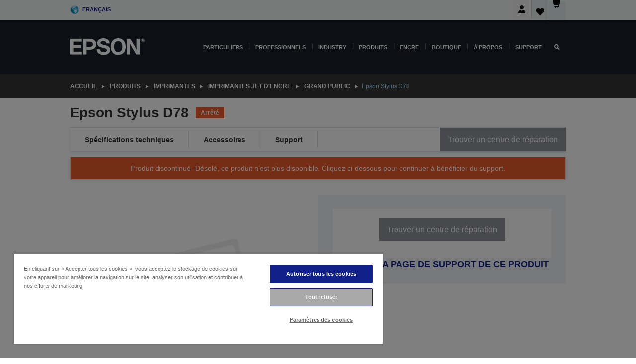

--- FILE ---
content_type: text/html; charset=utf-8
request_url: https://www.google.com/recaptcha/api2/anchor?ar=1&k=6LdpFo4aAAAAAITYTG0B3c3toMi9suaL9dfGIncY&co=aHR0cHM6Ly93d3cuZXBzb24uY2g6NDQz&hl=en&v=PoyoqOPhxBO7pBk68S4YbpHZ&size=invisible&anchor-ms=20000&execute-ms=30000&cb=75jhkfq9uevn
body_size: 49764
content:
<!DOCTYPE HTML><html dir="ltr" lang="en"><head><meta http-equiv="Content-Type" content="text/html; charset=UTF-8">
<meta http-equiv="X-UA-Compatible" content="IE=edge">
<title>reCAPTCHA</title>
<style type="text/css">
/* cyrillic-ext */
@font-face {
  font-family: 'Roboto';
  font-style: normal;
  font-weight: 400;
  font-stretch: 100%;
  src: url(//fonts.gstatic.com/s/roboto/v48/KFO7CnqEu92Fr1ME7kSn66aGLdTylUAMa3GUBHMdazTgWw.woff2) format('woff2');
  unicode-range: U+0460-052F, U+1C80-1C8A, U+20B4, U+2DE0-2DFF, U+A640-A69F, U+FE2E-FE2F;
}
/* cyrillic */
@font-face {
  font-family: 'Roboto';
  font-style: normal;
  font-weight: 400;
  font-stretch: 100%;
  src: url(//fonts.gstatic.com/s/roboto/v48/KFO7CnqEu92Fr1ME7kSn66aGLdTylUAMa3iUBHMdazTgWw.woff2) format('woff2');
  unicode-range: U+0301, U+0400-045F, U+0490-0491, U+04B0-04B1, U+2116;
}
/* greek-ext */
@font-face {
  font-family: 'Roboto';
  font-style: normal;
  font-weight: 400;
  font-stretch: 100%;
  src: url(//fonts.gstatic.com/s/roboto/v48/KFO7CnqEu92Fr1ME7kSn66aGLdTylUAMa3CUBHMdazTgWw.woff2) format('woff2');
  unicode-range: U+1F00-1FFF;
}
/* greek */
@font-face {
  font-family: 'Roboto';
  font-style: normal;
  font-weight: 400;
  font-stretch: 100%;
  src: url(//fonts.gstatic.com/s/roboto/v48/KFO7CnqEu92Fr1ME7kSn66aGLdTylUAMa3-UBHMdazTgWw.woff2) format('woff2');
  unicode-range: U+0370-0377, U+037A-037F, U+0384-038A, U+038C, U+038E-03A1, U+03A3-03FF;
}
/* math */
@font-face {
  font-family: 'Roboto';
  font-style: normal;
  font-weight: 400;
  font-stretch: 100%;
  src: url(//fonts.gstatic.com/s/roboto/v48/KFO7CnqEu92Fr1ME7kSn66aGLdTylUAMawCUBHMdazTgWw.woff2) format('woff2');
  unicode-range: U+0302-0303, U+0305, U+0307-0308, U+0310, U+0312, U+0315, U+031A, U+0326-0327, U+032C, U+032F-0330, U+0332-0333, U+0338, U+033A, U+0346, U+034D, U+0391-03A1, U+03A3-03A9, U+03B1-03C9, U+03D1, U+03D5-03D6, U+03F0-03F1, U+03F4-03F5, U+2016-2017, U+2034-2038, U+203C, U+2040, U+2043, U+2047, U+2050, U+2057, U+205F, U+2070-2071, U+2074-208E, U+2090-209C, U+20D0-20DC, U+20E1, U+20E5-20EF, U+2100-2112, U+2114-2115, U+2117-2121, U+2123-214F, U+2190, U+2192, U+2194-21AE, U+21B0-21E5, U+21F1-21F2, U+21F4-2211, U+2213-2214, U+2216-22FF, U+2308-230B, U+2310, U+2319, U+231C-2321, U+2336-237A, U+237C, U+2395, U+239B-23B7, U+23D0, U+23DC-23E1, U+2474-2475, U+25AF, U+25B3, U+25B7, U+25BD, U+25C1, U+25CA, U+25CC, U+25FB, U+266D-266F, U+27C0-27FF, U+2900-2AFF, U+2B0E-2B11, U+2B30-2B4C, U+2BFE, U+3030, U+FF5B, U+FF5D, U+1D400-1D7FF, U+1EE00-1EEFF;
}
/* symbols */
@font-face {
  font-family: 'Roboto';
  font-style: normal;
  font-weight: 400;
  font-stretch: 100%;
  src: url(//fonts.gstatic.com/s/roboto/v48/KFO7CnqEu92Fr1ME7kSn66aGLdTylUAMaxKUBHMdazTgWw.woff2) format('woff2');
  unicode-range: U+0001-000C, U+000E-001F, U+007F-009F, U+20DD-20E0, U+20E2-20E4, U+2150-218F, U+2190, U+2192, U+2194-2199, U+21AF, U+21E6-21F0, U+21F3, U+2218-2219, U+2299, U+22C4-22C6, U+2300-243F, U+2440-244A, U+2460-24FF, U+25A0-27BF, U+2800-28FF, U+2921-2922, U+2981, U+29BF, U+29EB, U+2B00-2BFF, U+4DC0-4DFF, U+FFF9-FFFB, U+10140-1018E, U+10190-1019C, U+101A0, U+101D0-101FD, U+102E0-102FB, U+10E60-10E7E, U+1D2C0-1D2D3, U+1D2E0-1D37F, U+1F000-1F0FF, U+1F100-1F1AD, U+1F1E6-1F1FF, U+1F30D-1F30F, U+1F315, U+1F31C, U+1F31E, U+1F320-1F32C, U+1F336, U+1F378, U+1F37D, U+1F382, U+1F393-1F39F, U+1F3A7-1F3A8, U+1F3AC-1F3AF, U+1F3C2, U+1F3C4-1F3C6, U+1F3CA-1F3CE, U+1F3D4-1F3E0, U+1F3ED, U+1F3F1-1F3F3, U+1F3F5-1F3F7, U+1F408, U+1F415, U+1F41F, U+1F426, U+1F43F, U+1F441-1F442, U+1F444, U+1F446-1F449, U+1F44C-1F44E, U+1F453, U+1F46A, U+1F47D, U+1F4A3, U+1F4B0, U+1F4B3, U+1F4B9, U+1F4BB, U+1F4BF, U+1F4C8-1F4CB, U+1F4D6, U+1F4DA, U+1F4DF, U+1F4E3-1F4E6, U+1F4EA-1F4ED, U+1F4F7, U+1F4F9-1F4FB, U+1F4FD-1F4FE, U+1F503, U+1F507-1F50B, U+1F50D, U+1F512-1F513, U+1F53E-1F54A, U+1F54F-1F5FA, U+1F610, U+1F650-1F67F, U+1F687, U+1F68D, U+1F691, U+1F694, U+1F698, U+1F6AD, U+1F6B2, U+1F6B9-1F6BA, U+1F6BC, U+1F6C6-1F6CF, U+1F6D3-1F6D7, U+1F6E0-1F6EA, U+1F6F0-1F6F3, U+1F6F7-1F6FC, U+1F700-1F7FF, U+1F800-1F80B, U+1F810-1F847, U+1F850-1F859, U+1F860-1F887, U+1F890-1F8AD, U+1F8B0-1F8BB, U+1F8C0-1F8C1, U+1F900-1F90B, U+1F93B, U+1F946, U+1F984, U+1F996, U+1F9E9, U+1FA00-1FA6F, U+1FA70-1FA7C, U+1FA80-1FA89, U+1FA8F-1FAC6, U+1FACE-1FADC, U+1FADF-1FAE9, U+1FAF0-1FAF8, U+1FB00-1FBFF;
}
/* vietnamese */
@font-face {
  font-family: 'Roboto';
  font-style: normal;
  font-weight: 400;
  font-stretch: 100%;
  src: url(//fonts.gstatic.com/s/roboto/v48/KFO7CnqEu92Fr1ME7kSn66aGLdTylUAMa3OUBHMdazTgWw.woff2) format('woff2');
  unicode-range: U+0102-0103, U+0110-0111, U+0128-0129, U+0168-0169, U+01A0-01A1, U+01AF-01B0, U+0300-0301, U+0303-0304, U+0308-0309, U+0323, U+0329, U+1EA0-1EF9, U+20AB;
}
/* latin-ext */
@font-face {
  font-family: 'Roboto';
  font-style: normal;
  font-weight: 400;
  font-stretch: 100%;
  src: url(//fonts.gstatic.com/s/roboto/v48/KFO7CnqEu92Fr1ME7kSn66aGLdTylUAMa3KUBHMdazTgWw.woff2) format('woff2');
  unicode-range: U+0100-02BA, U+02BD-02C5, U+02C7-02CC, U+02CE-02D7, U+02DD-02FF, U+0304, U+0308, U+0329, U+1D00-1DBF, U+1E00-1E9F, U+1EF2-1EFF, U+2020, U+20A0-20AB, U+20AD-20C0, U+2113, U+2C60-2C7F, U+A720-A7FF;
}
/* latin */
@font-face {
  font-family: 'Roboto';
  font-style: normal;
  font-weight: 400;
  font-stretch: 100%;
  src: url(//fonts.gstatic.com/s/roboto/v48/KFO7CnqEu92Fr1ME7kSn66aGLdTylUAMa3yUBHMdazQ.woff2) format('woff2');
  unicode-range: U+0000-00FF, U+0131, U+0152-0153, U+02BB-02BC, U+02C6, U+02DA, U+02DC, U+0304, U+0308, U+0329, U+2000-206F, U+20AC, U+2122, U+2191, U+2193, U+2212, U+2215, U+FEFF, U+FFFD;
}
/* cyrillic-ext */
@font-face {
  font-family: 'Roboto';
  font-style: normal;
  font-weight: 500;
  font-stretch: 100%;
  src: url(//fonts.gstatic.com/s/roboto/v48/KFO7CnqEu92Fr1ME7kSn66aGLdTylUAMa3GUBHMdazTgWw.woff2) format('woff2');
  unicode-range: U+0460-052F, U+1C80-1C8A, U+20B4, U+2DE0-2DFF, U+A640-A69F, U+FE2E-FE2F;
}
/* cyrillic */
@font-face {
  font-family: 'Roboto';
  font-style: normal;
  font-weight: 500;
  font-stretch: 100%;
  src: url(//fonts.gstatic.com/s/roboto/v48/KFO7CnqEu92Fr1ME7kSn66aGLdTylUAMa3iUBHMdazTgWw.woff2) format('woff2');
  unicode-range: U+0301, U+0400-045F, U+0490-0491, U+04B0-04B1, U+2116;
}
/* greek-ext */
@font-face {
  font-family: 'Roboto';
  font-style: normal;
  font-weight: 500;
  font-stretch: 100%;
  src: url(//fonts.gstatic.com/s/roboto/v48/KFO7CnqEu92Fr1ME7kSn66aGLdTylUAMa3CUBHMdazTgWw.woff2) format('woff2');
  unicode-range: U+1F00-1FFF;
}
/* greek */
@font-face {
  font-family: 'Roboto';
  font-style: normal;
  font-weight: 500;
  font-stretch: 100%;
  src: url(//fonts.gstatic.com/s/roboto/v48/KFO7CnqEu92Fr1ME7kSn66aGLdTylUAMa3-UBHMdazTgWw.woff2) format('woff2');
  unicode-range: U+0370-0377, U+037A-037F, U+0384-038A, U+038C, U+038E-03A1, U+03A3-03FF;
}
/* math */
@font-face {
  font-family: 'Roboto';
  font-style: normal;
  font-weight: 500;
  font-stretch: 100%;
  src: url(//fonts.gstatic.com/s/roboto/v48/KFO7CnqEu92Fr1ME7kSn66aGLdTylUAMawCUBHMdazTgWw.woff2) format('woff2');
  unicode-range: U+0302-0303, U+0305, U+0307-0308, U+0310, U+0312, U+0315, U+031A, U+0326-0327, U+032C, U+032F-0330, U+0332-0333, U+0338, U+033A, U+0346, U+034D, U+0391-03A1, U+03A3-03A9, U+03B1-03C9, U+03D1, U+03D5-03D6, U+03F0-03F1, U+03F4-03F5, U+2016-2017, U+2034-2038, U+203C, U+2040, U+2043, U+2047, U+2050, U+2057, U+205F, U+2070-2071, U+2074-208E, U+2090-209C, U+20D0-20DC, U+20E1, U+20E5-20EF, U+2100-2112, U+2114-2115, U+2117-2121, U+2123-214F, U+2190, U+2192, U+2194-21AE, U+21B0-21E5, U+21F1-21F2, U+21F4-2211, U+2213-2214, U+2216-22FF, U+2308-230B, U+2310, U+2319, U+231C-2321, U+2336-237A, U+237C, U+2395, U+239B-23B7, U+23D0, U+23DC-23E1, U+2474-2475, U+25AF, U+25B3, U+25B7, U+25BD, U+25C1, U+25CA, U+25CC, U+25FB, U+266D-266F, U+27C0-27FF, U+2900-2AFF, U+2B0E-2B11, U+2B30-2B4C, U+2BFE, U+3030, U+FF5B, U+FF5D, U+1D400-1D7FF, U+1EE00-1EEFF;
}
/* symbols */
@font-face {
  font-family: 'Roboto';
  font-style: normal;
  font-weight: 500;
  font-stretch: 100%;
  src: url(//fonts.gstatic.com/s/roboto/v48/KFO7CnqEu92Fr1ME7kSn66aGLdTylUAMaxKUBHMdazTgWw.woff2) format('woff2');
  unicode-range: U+0001-000C, U+000E-001F, U+007F-009F, U+20DD-20E0, U+20E2-20E4, U+2150-218F, U+2190, U+2192, U+2194-2199, U+21AF, U+21E6-21F0, U+21F3, U+2218-2219, U+2299, U+22C4-22C6, U+2300-243F, U+2440-244A, U+2460-24FF, U+25A0-27BF, U+2800-28FF, U+2921-2922, U+2981, U+29BF, U+29EB, U+2B00-2BFF, U+4DC0-4DFF, U+FFF9-FFFB, U+10140-1018E, U+10190-1019C, U+101A0, U+101D0-101FD, U+102E0-102FB, U+10E60-10E7E, U+1D2C0-1D2D3, U+1D2E0-1D37F, U+1F000-1F0FF, U+1F100-1F1AD, U+1F1E6-1F1FF, U+1F30D-1F30F, U+1F315, U+1F31C, U+1F31E, U+1F320-1F32C, U+1F336, U+1F378, U+1F37D, U+1F382, U+1F393-1F39F, U+1F3A7-1F3A8, U+1F3AC-1F3AF, U+1F3C2, U+1F3C4-1F3C6, U+1F3CA-1F3CE, U+1F3D4-1F3E0, U+1F3ED, U+1F3F1-1F3F3, U+1F3F5-1F3F7, U+1F408, U+1F415, U+1F41F, U+1F426, U+1F43F, U+1F441-1F442, U+1F444, U+1F446-1F449, U+1F44C-1F44E, U+1F453, U+1F46A, U+1F47D, U+1F4A3, U+1F4B0, U+1F4B3, U+1F4B9, U+1F4BB, U+1F4BF, U+1F4C8-1F4CB, U+1F4D6, U+1F4DA, U+1F4DF, U+1F4E3-1F4E6, U+1F4EA-1F4ED, U+1F4F7, U+1F4F9-1F4FB, U+1F4FD-1F4FE, U+1F503, U+1F507-1F50B, U+1F50D, U+1F512-1F513, U+1F53E-1F54A, U+1F54F-1F5FA, U+1F610, U+1F650-1F67F, U+1F687, U+1F68D, U+1F691, U+1F694, U+1F698, U+1F6AD, U+1F6B2, U+1F6B9-1F6BA, U+1F6BC, U+1F6C6-1F6CF, U+1F6D3-1F6D7, U+1F6E0-1F6EA, U+1F6F0-1F6F3, U+1F6F7-1F6FC, U+1F700-1F7FF, U+1F800-1F80B, U+1F810-1F847, U+1F850-1F859, U+1F860-1F887, U+1F890-1F8AD, U+1F8B0-1F8BB, U+1F8C0-1F8C1, U+1F900-1F90B, U+1F93B, U+1F946, U+1F984, U+1F996, U+1F9E9, U+1FA00-1FA6F, U+1FA70-1FA7C, U+1FA80-1FA89, U+1FA8F-1FAC6, U+1FACE-1FADC, U+1FADF-1FAE9, U+1FAF0-1FAF8, U+1FB00-1FBFF;
}
/* vietnamese */
@font-face {
  font-family: 'Roboto';
  font-style: normal;
  font-weight: 500;
  font-stretch: 100%;
  src: url(//fonts.gstatic.com/s/roboto/v48/KFO7CnqEu92Fr1ME7kSn66aGLdTylUAMa3OUBHMdazTgWw.woff2) format('woff2');
  unicode-range: U+0102-0103, U+0110-0111, U+0128-0129, U+0168-0169, U+01A0-01A1, U+01AF-01B0, U+0300-0301, U+0303-0304, U+0308-0309, U+0323, U+0329, U+1EA0-1EF9, U+20AB;
}
/* latin-ext */
@font-face {
  font-family: 'Roboto';
  font-style: normal;
  font-weight: 500;
  font-stretch: 100%;
  src: url(//fonts.gstatic.com/s/roboto/v48/KFO7CnqEu92Fr1ME7kSn66aGLdTylUAMa3KUBHMdazTgWw.woff2) format('woff2');
  unicode-range: U+0100-02BA, U+02BD-02C5, U+02C7-02CC, U+02CE-02D7, U+02DD-02FF, U+0304, U+0308, U+0329, U+1D00-1DBF, U+1E00-1E9F, U+1EF2-1EFF, U+2020, U+20A0-20AB, U+20AD-20C0, U+2113, U+2C60-2C7F, U+A720-A7FF;
}
/* latin */
@font-face {
  font-family: 'Roboto';
  font-style: normal;
  font-weight: 500;
  font-stretch: 100%;
  src: url(//fonts.gstatic.com/s/roboto/v48/KFO7CnqEu92Fr1ME7kSn66aGLdTylUAMa3yUBHMdazQ.woff2) format('woff2');
  unicode-range: U+0000-00FF, U+0131, U+0152-0153, U+02BB-02BC, U+02C6, U+02DA, U+02DC, U+0304, U+0308, U+0329, U+2000-206F, U+20AC, U+2122, U+2191, U+2193, U+2212, U+2215, U+FEFF, U+FFFD;
}
/* cyrillic-ext */
@font-face {
  font-family: 'Roboto';
  font-style: normal;
  font-weight: 900;
  font-stretch: 100%;
  src: url(//fonts.gstatic.com/s/roboto/v48/KFO7CnqEu92Fr1ME7kSn66aGLdTylUAMa3GUBHMdazTgWw.woff2) format('woff2');
  unicode-range: U+0460-052F, U+1C80-1C8A, U+20B4, U+2DE0-2DFF, U+A640-A69F, U+FE2E-FE2F;
}
/* cyrillic */
@font-face {
  font-family: 'Roboto';
  font-style: normal;
  font-weight: 900;
  font-stretch: 100%;
  src: url(//fonts.gstatic.com/s/roboto/v48/KFO7CnqEu92Fr1ME7kSn66aGLdTylUAMa3iUBHMdazTgWw.woff2) format('woff2');
  unicode-range: U+0301, U+0400-045F, U+0490-0491, U+04B0-04B1, U+2116;
}
/* greek-ext */
@font-face {
  font-family: 'Roboto';
  font-style: normal;
  font-weight: 900;
  font-stretch: 100%;
  src: url(//fonts.gstatic.com/s/roboto/v48/KFO7CnqEu92Fr1ME7kSn66aGLdTylUAMa3CUBHMdazTgWw.woff2) format('woff2');
  unicode-range: U+1F00-1FFF;
}
/* greek */
@font-face {
  font-family: 'Roboto';
  font-style: normal;
  font-weight: 900;
  font-stretch: 100%;
  src: url(//fonts.gstatic.com/s/roboto/v48/KFO7CnqEu92Fr1ME7kSn66aGLdTylUAMa3-UBHMdazTgWw.woff2) format('woff2');
  unicode-range: U+0370-0377, U+037A-037F, U+0384-038A, U+038C, U+038E-03A1, U+03A3-03FF;
}
/* math */
@font-face {
  font-family: 'Roboto';
  font-style: normal;
  font-weight: 900;
  font-stretch: 100%;
  src: url(//fonts.gstatic.com/s/roboto/v48/KFO7CnqEu92Fr1ME7kSn66aGLdTylUAMawCUBHMdazTgWw.woff2) format('woff2');
  unicode-range: U+0302-0303, U+0305, U+0307-0308, U+0310, U+0312, U+0315, U+031A, U+0326-0327, U+032C, U+032F-0330, U+0332-0333, U+0338, U+033A, U+0346, U+034D, U+0391-03A1, U+03A3-03A9, U+03B1-03C9, U+03D1, U+03D5-03D6, U+03F0-03F1, U+03F4-03F5, U+2016-2017, U+2034-2038, U+203C, U+2040, U+2043, U+2047, U+2050, U+2057, U+205F, U+2070-2071, U+2074-208E, U+2090-209C, U+20D0-20DC, U+20E1, U+20E5-20EF, U+2100-2112, U+2114-2115, U+2117-2121, U+2123-214F, U+2190, U+2192, U+2194-21AE, U+21B0-21E5, U+21F1-21F2, U+21F4-2211, U+2213-2214, U+2216-22FF, U+2308-230B, U+2310, U+2319, U+231C-2321, U+2336-237A, U+237C, U+2395, U+239B-23B7, U+23D0, U+23DC-23E1, U+2474-2475, U+25AF, U+25B3, U+25B7, U+25BD, U+25C1, U+25CA, U+25CC, U+25FB, U+266D-266F, U+27C0-27FF, U+2900-2AFF, U+2B0E-2B11, U+2B30-2B4C, U+2BFE, U+3030, U+FF5B, U+FF5D, U+1D400-1D7FF, U+1EE00-1EEFF;
}
/* symbols */
@font-face {
  font-family: 'Roboto';
  font-style: normal;
  font-weight: 900;
  font-stretch: 100%;
  src: url(//fonts.gstatic.com/s/roboto/v48/KFO7CnqEu92Fr1ME7kSn66aGLdTylUAMaxKUBHMdazTgWw.woff2) format('woff2');
  unicode-range: U+0001-000C, U+000E-001F, U+007F-009F, U+20DD-20E0, U+20E2-20E4, U+2150-218F, U+2190, U+2192, U+2194-2199, U+21AF, U+21E6-21F0, U+21F3, U+2218-2219, U+2299, U+22C4-22C6, U+2300-243F, U+2440-244A, U+2460-24FF, U+25A0-27BF, U+2800-28FF, U+2921-2922, U+2981, U+29BF, U+29EB, U+2B00-2BFF, U+4DC0-4DFF, U+FFF9-FFFB, U+10140-1018E, U+10190-1019C, U+101A0, U+101D0-101FD, U+102E0-102FB, U+10E60-10E7E, U+1D2C0-1D2D3, U+1D2E0-1D37F, U+1F000-1F0FF, U+1F100-1F1AD, U+1F1E6-1F1FF, U+1F30D-1F30F, U+1F315, U+1F31C, U+1F31E, U+1F320-1F32C, U+1F336, U+1F378, U+1F37D, U+1F382, U+1F393-1F39F, U+1F3A7-1F3A8, U+1F3AC-1F3AF, U+1F3C2, U+1F3C4-1F3C6, U+1F3CA-1F3CE, U+1F3D4-1F3E0, U+1F3ED, U+1F3F1-1F3F3, U+1F3F5-1F3F7, U+1F408, U+1F415, U+1F41F, U+1F426, U+1F43F, U+1F441-1F442, U+1F444, U+1F446-1F449, U+1F44C-1F44E, U+1F453, U+1F46A, U+1F47D, U+1F4A3, U+1F4B0, U+1F4B3, U+1F4B9, U+1F4BB, U+1F4BF, U+1F4C8-1F4CB, U+1F4D6, U+1F4DA, U+1F4DF, U+1F4E3-1F4E6, U+1F4EA-1F4ED, U+1F4F7, U+1F4F9-1F4FB, U+1F4FD-1F4FE, U+1F503, U+1F507-1F50B, U+1F50D, U+1F512-1F513, U+1F53E-1F54A, U+1F54F-1F5FA, U+1F610, U+1F650-1F67F, U+1F687, U+1F68D, U+1F691, U+1F694, U+1F698, U+1F6AD, U+1F6B2, U+1F6B9-1F6BA, U+1F6BC, U+1F6C6-1F6CF, U+1F6D3-1F6D7, U+1F6E0-1F6EA, U+1F6F0-1F6F3, U+1F6F7-1F6FC, U+1F700-1F7FF, U+1F800-1F80B, U+1F810-1F847, U+1F850-1F859, U+1F860-1F887, U+1F890-1F8AD, U+1F8B0-1F8BB, U+1F8C0-1F8C1, U+1F900-1F90B, U+1F93B, U+1F946, U+1F984, U+1F996, U+1F9E9, U+1FA00-1FA6F, U+1FA70-1FA7C, U+1FA80-1FA89, U+1FA8F-1FAC6, U+1FACE-1FADC, U+1FADF-1FAE9, U+1FAF0-1FAF8, U+1FB00-1FBFF;
}
/* vietnamese */
@font-face {
  font-family: 'Roboto';
  font-style: normal;
  font-weight: 900;
  font-stretch: 100%;
  src: url(//fonts.gstatic.com/s/roboto/v48/KFO7CnqEu92Fr1ME7kSn66aGLdTylUAMa3OUBHMdazTgWw.woff2) format('woff2');
  unicode-range: U+0102-0103, U+0110-0111, U+0128-0129, U+0168-0169, U+01A0-01A1, U+01AF-01B0, U+0300-0301, U+0303-0304, U+0308-0309, U+0323, U+0329, U+1EA0-1EF9, U+20AB;
}
/* latin-ext */
@font-face {
  font-family: 'Roboto';
  font-style: normal;
  font-weight: 900;
  font-stretch: 100%;
  src: url(//fonts.gstatic.com/s/roboto/v48/KFO7CnqEu92Fr1ME7kSn66aGLdTylUAMa3KUBHMdazTgWw.woff2) format('woff2');
  unicode-range: U+0100-02BA, U+02BD-02C5, U+02C7-02CC, U+02CE-02D7, U+02DD-02FF, U+0304, U+0308, U+0329, U+1D00-1DBF, U+1E00-1E9F, U+1EF2-1EFF, U+2020, U+20A0-20AB, U+20AD-20C0, U+2113, U+2C60-2C7F, U+A720-A7FF;
}
/* latin */
@font-face {
  font-family: 'Roboto';
  font-style: normal;
  font-weight: 900;
  font-stretch: 100%;
  src: url(//fonts.gstatic.com/s/roboto/v48/KFO7CnqEu92Fr1ME7kSn66aGLdTylUAMa3yUBHMdazQ.woff2) format('woff2');
  unicode-range: U+0000-00FF, U+0131, U+0152-0153, U+02BB-02BC, U+02C6, U+02DA, U+02DC, U+0304, U+0308, U+0329, U+2000-206F, U+20AC, U+2122, U+2191, U+2193, U+2212, U+2215, U+FEFF, U+FFFD;
}

</style>
<link rel="stylesheet" type="text/css" href="https://www.gstatic.com/recaptcha/releases/PoyoqOPhxBO7pBk68S4YbpHZ/styles__ltr.css">
<script nonce="bFDynDUmAJkTDzn_z4AYJw" type="text/javascript">window['__recaptcha_api'] = 'https://www.google.com/recaptcha/api2/';</script>
<script type="text/javascript" src="https://www.gstatic.com/recaptcha/releases/PoyoqOPhxBO7pBk68S4YbpHZ/recaptcha__en.js" nonce="bFDynDUmAJkTDzn_z4AYJw">
      
    </script></head>
<body><div id="rc-anchor-alert" class="rc-anchor-alert"></div>
<input type="hidden" id="recaptcha-token" value="[base64]">
<script type="text/javascript" nonce="bFDynDUmAJkTDzn_z4AYJw">
      recaptcha.anchor.Main.init("[\x22ainput\x22,[\x22bgdata\x22,\x22\x22,\[base64]/[base64]/[base64]/[base64]/cjw8ejpyPj4+eil9Y2F0Y2gobCl7dGhyb3cgbDt9fSxIPWZ1bmN0aW9uKHcsdCx6KXtpZih3PT0xOTR8fHc9PTIwOCl0LnZbd10/dC52W3ddLmNvbmNhdCh6KTp0LnZbd109b2Yoeix0KTtlbHNle2lmKHQuYkImJnchPTMxNylyZXR1cm47dz09NjZ8fHc9PTEyMnx8dz09NDcwfHx3PT00NHx8dz09NDE2fHx3PT0zOTd8fHc9PTQyMXx8dz09Njh8fHc9PTcwfHx3PT0xODQ/[base64]/[base64]/[base64]/bmV3IGRbVl0oSlswXSk6cD09Mj9uZXcgZFtWXShKWzBdLEpbMV0pOnA9PTM/bmV3IGRbVl0oSlswXSxKWzFdLEpbMl0pOnA9PTQ/[base64]/[base64]/[base64]/[base64]\x22,\[base64]\\u003d\\u003d\x22,\x22TxNPNcKLwqDDqGgXTnA/wokaOmbDv3HCnClQecO6w7M/w6nCuH3DlFrCpzXDplrCjCfDlsKHScKcahoAw4A7Myhpw4Mrw74BLMK1LgElfUU1DjUXwr7CrFDDjwrCosOcw6Evwq4mw6zDisK6w71sRMOBwoHDu8OEJjTCnmbDm8K1wqA8wp4ew4Q/OHTCtWBfw40OfxXCssOpEsO4SHnCukUYIMOawrwRdW84J8ODw4bCojUvwobDqsKWw4vDjMOwJxtWacKowrzCssO8dD/Cg8OQw5PChCfClMOIwqHCtsKIwrJVPj3ChsKGUcOfeiLCq8KLwonClj8UwpnDl1wTwrrCsww9woXCoMKlwoxMw6QVwovDs8KdSsOfwp3DqidDw5Eqwr9fw5LDqcKtw7c9w7JjA8OgJCzDmF/DosOow7Mrw7gQw5M4w4ofVzxFA8KIGMKbwpUkMF7Dpw3DmcOVQ0QPEsK+EExmw4sKw5HDicOqw4XCucK0BMKwTsOKX03DrcK2J8Kdw7LCncOSOMOlwqXCl2XDqW/[base64]/wqsaYATCiWnCvUrClFzCusOYdELCj2VRbsK7QiPCjsOQw7AJDCxLYXl9BsOUw7DCgsOWLnjDjhQPGkgMYHLCiyNLUhA/[base64]/Dpythwq/DuR/Ct18yFVLDq8K2OcOlSy/DrFlQKcKVwpx8MgnClSxLw5psw7DCncO5wptpXWzClh/CvSg3w5fDkj0Awr/[base64]/DrMKIwphqwocpwrjCoh7CgcORVsKNwoYvXhc9JcONwoUIw4DCgMOTwqBSJ8KfIMOVH0TDvcKOw5/DsivCncK/[base64]/CjUDDqGLCgwMuwo1/wqDCo8OnC8KpHBXDlAk+ScOLwqHCh2wvTF0ywojDjAlKw7djeXzDiCrCtUlUCMKsw7fDrcKPw7opAFLDlMOewoPCnMKlBsOKXMKlR8KJw7vDuGzCsxHDh8OHOsK4Kg3CnSFDL8OWw6Q+J8OHwogaE8Kdw6F8wrlVMsOewqDDpcKzTzYhw7/[base64]/wpxtw6HCjsK1wqTDjRJNM8O9w6HCsMKmwoM8a8K9BC7Ck8OaCH/DjsKiTcOle0lRfmF0w4wnHUZ5SMO5RsKIwqLCncKQw5gJasKKTsK6Iz9RLsOQw4nDtkDDsWLCsHfDsE1tFsOWVcOQw5lCw6ImwrNJByfChsK4SjfDm8KMVsKNw5lVw6ZTXsOQw6PCm8O4wrfDuQHDp8KNw4rCksKWfE3Cp14PWMO1wpHDssKVwpZdGSYSBSTCmwxMwq/CoW4Pw53CkMOvw5TCgcOqwobDs3LDmsO5w5TDpWnCmH7CgMKhHyRvwo1bXkLCqMOow6DCoHnDr3/[base64]/Ck8Kiw5nCohVKIcO0w7snKzDCmMK2JEo1w6EBLcO5YwVlQsO8wotDSsKJw6rDpGnCg8KLwq4PwrJZDcOQw6oiWk4Udjdkw6cKVgjDlFMlw5jDksKYfloDVMK9P8KYHCZFworClA9IdCc0P8KuwrfDqhgcwqx+w5l+GlbDrUXCnsKDPMKCwr3Dn8O/wrPCgcOLEDHCscK3UxjCqMODwol+wqbDvsK9wqB+bMK9w5xNw6oiwpvCjSIUw7AsHcKzwqgFYcOKw7bCjcKFwoQZwqjCi8OSBcK4wphdwqfDp3AbJ8OQwpM+w7/CuCbCqDjDsWowwpMLR07CuEzDqD4owrTDq8O1SCkhw5J+MW/CocODw7zCmhHDuDHDghnCkMOnwrFWw48Tw6XDsn3CpsKIXcKWw5wROnBPw6UNwrlvTnJ3WMKbw5lmwoTCuRx9wqXDuGvCoUjDv0pHwpjCjMKCw5vCkCEtwoxuw5JuB8OCwqXChcOHwpTCosKCeUIFwp/Cv8KZdyvDosOlw45Jw4LDisKdw6lmX1XDisKtNwvCusKowotnUAZdw5VwEsOBw5vCv8OcCXYIwrQ2JcOiwqFsWiBmw5g6S2vDjMO6flDDmjB3VcOqwpzCkMORw7vDo8ORw716w7DDn8KWw4oRw4rDkcOSwqTCp8OFSw4fw6TCocOlw63DqQ8VHC1/[base64]/DuMKxUwvDr1NKw7hZwqtjwqPCrcKOwoogQcKKYTXDgC3DoDTClALDi3cww53Dm8KuAiwMw48kbMOvwqQzZMO7ZyJgaMOWBcOCSsOewpDCmX7CiEYoIcOYEDrCj8OZwpDDgVFGwrs+FsK8M8Kcw5rDhRwvw4nDiEoFw7XDrMK5wr/Du8OPwr3Cmw7DiSZCwo3CiA/Cp8KFM0wYw4vDhMOIIXTClcKmw5kGJW/DjFnDo8KfwoLClxMhwpbDsDbCo8Ovw4wkwoIew73DvkIGBMKLwqnDn0ABLcOYZ8KBOxbDiMKOSzHCk8Kzw502wqEoFQbCiMODwpMmDcOPwo4vacOjRcOzFMOKfisYw787wpFYw7HDi3nDkTvCoMOYwrPCjcKRMMONw4HCgg/DscOkG8OAdk8WSAA8GsOCwojDhl5aw53CnmzDsxLDnV5ZwoHDg8Kkw65wCn0aw7TCtAHCj8K9DGZtwrdqb8OCw5sQwowiw6jDlHTCk1d+w4Zkw6YIw4vDmcORwqDDicKZwrcCC8KVw7LCuTDDnsODdQHCvVTCl8KnHSbCscK0eF/CoMO8wpIrIH8ZwonDij43A8OHc8KEwp/[base64]/CpyTDscKCw40YA8KiZw9jwo80wpQSGSDDkCUBw54bw61Vw43Cg23Du2law7XClzcoKSnCgi5iw7fCnkjCujDCvcKzRDUzw7DCv13CkRXDj8KCw4/CoMKgw5ZGwp9nOzLDm21lw53DvMKsDcKXwpbCkMK4w6QvAMOEFsKBwqZYw50dfjESaA/DvcOtw5HDhifCgVLDt0nDlkkiW1Q/aBnCkMKmalguw4bCoMKhwotxDsOBwpd9UwHCiV43w7fCmsOIw77DpUwGbQnDky1UwrErE8OqwofDiQHCjcOSw6Mvw6YUw71Lw54GwrnDksKiw6TCvMOsMMKgw4VtwpbCuywiKsOmJsKtw7TDt8K/wq3ChMKFesK/w5PCog9iwpBkw5FxewrDlX7CngJEXg4Kw4l9NcOlP8KOw6lTSMKlasOOeCpLw6jDq8Krw6fDjkHDhCjDkXxxw7FIwr5nwrDCiAxUwq3CmjcfJcKew7lIwpLCt8K5wpkIw5ERZ8O1AxbDvkYKDMKEd2A/wqDCsMK8ZcKJCSYNw5dzTsKpAMKFw4FAw7jCjsO4XTgfw6cwworCohbCn8ODdsOkRxjDrcO+wo9ww440w5TDvHXDrWFyw745JjPDnz9QAcOIwrLCokkfw7bCoMOgTlg3w4PCmMOWw77DksOXfBxywpEpwovCjT1iVk7Do0DDp8O0wpbDr0VRB8OeH8OuwqrDszHClk/CuMKgAmwYw79MTm3DmcOhC8Omw5fDg2HCtsOiw44dW1FIw6nCr8OVwr01w7rDlUXDjnTDgQdrw7nCs8Oaw5DDlsKXw6nCpCAUw7QwZcKTD2rCpxrDiUkFwogpKGA/BcKzwpFrXX42WlTDtCjCqcKgCMK8bVHCrCMqw45Ew7DCvX5Mw4VOXhjCnsKTwqp3w6TCgsOjbUAtwqXDrcKYw6lmA8OQw492woLDiMOTwoomw7YFw77CmsKMVlrDgUfCl8OzYVtWwpxHM2zDocK0NsO7w4p6w5MewrDDusK1w65iwp/Ci8OCw5XCj208YzrCg8KIwp/CtlVGw7Zmwr7Dk3d9wqrCo3rDmcK5w4hTw7DDrMOywpNde8OII8OXwonDgMKZw7RlX24Ywot9w4PCnnnCjGUzawImDGzCvMKxXcKWwqdfK8KUTcOBE29MRcOKcz4rwpc/w5BFXcKfbcOSwp7CtGXChQUuGsKYwpPCkxYnesKmB8OpdWEhw4HDsMOzL2rDmsKpw44GXhfCgcKcw7hIF8KIaBbDjXBNwolUwrPDisOWGcOfw7XCuMKvwoHCkC9SworCmMOrJwjDqcKQwoR4L8OADhdAf8KwGsO/wp/DkDETEMOwQsOOw7nCmx3CuMOycsKTEhvCmMKgIcOBw78pXyYAdMKXOcOFw57CmcK0wr1BXcKHU8Kdw4Jlw67DncKcNEDDrRM+w4xJKHR9w47DhiDCscOjSnBEw5YIOGzDpcOJw7/CjcKxwoTDhMKlw7HDmHUKwqDCqS7DocKkwqFFHAfDoMOswqXCicKdwq9LwrHDo08QfGbCnBvChVE6d2HDrD8jwqzCpREMLMOkAGVMeMKDwp7DucOBw63DoV4/[base64]/DjkzCv8Oaw6bCkQzDglDDjsO/FsKdw54GRRN0wrMSFjgYw7/Ct8Kpw7HDq8Kowp7DhcKEwoN3QsOVw4LCr8OZwqojUQ/Ch2UQIkMhw50cw5tdwrXCjXzCpmNAKFPCnMO5SArCqQvDrMOtMgPCtcOBw63Cu8KcfXQ0e2wsBcKVw5EVHjbCrkd+w7fDrGxQw6sPwpTDrcO6O8Oyw4TDpcK2GmTCvcOlGcK8wpBIwo/DkcKqO2bDvWMww5rDpXUcTMO5akFhw6bCmsO0w57DvMOsH1LChCYiN8OFFcKuUsO0w6dOKjXDtsKCw7TDjcOmw4rCi8Kuw6sYFMKpwozDg8ORdwrCpsKQZMORw7Vew4fCvMKQwrNPP8OrW8KRwrwNwq/DvMKmZ0vDkcK8w6DDulgAwohAeMK3wrp2bHvDmMKxA0ZHwpTCplhjwofDlVfCiCTDgx3CsC9vwqLDpcOdwqjCtMOBwr0lQ8O3VcOUTMKfJXnCr8K/[base64]/DoMKJwqIAFcKFwrfCu2PCucKfw57CicKCw7fCqcKEw6fCscO6wrIXw5d1woPCkcKCSl/DscKeG255w4s4CDkRw5rCn1LCjXnDi8OXw6EIaXDCnAduw63Ckl3Dl8KubsKFXcKlYGHDncK/TWrDg0hoecO3dcKmw44Bw7RpCANBwqBew7cCbcOpIMKnwo5dTsO9w4PCoMKoIhJVw6dqw6nDjj54w5bDucKPEjbCn8Kpw44nHsOfOcKRwrbDoMOQLsOLeyJwwrIYIcONcsKew4jDmCJJw5l0PRpcwqLDsMOdBMKkwpcGw4bCtMO4wr/CvXpvasKTH8OdHgzCvX7CoMOrw73DpcKzwozCi8OtHn0fwrxxdHd1RMO8JwPDhMO/CMKdYsOew63CilHDhh8CwoJRw6x5wo/DtU1pFsOeworDigtHw78HAcK0wrXDu8OPw6hSCMKBOhgzwr7DqcKAeMKiccKKC8KrwoMtwrzCi3g+w5hPDRQSw47DtMOwwqPDhUN9RMO3w67DnsKWZsOCPcOPRjolwqBmw5jClMKgw4vCnsOycMOTwp1HwoY/RMO5woLCtlZDUsOoEMOwwpU6CnTDmG7Dp1TCkWLDhcKTw49Tw6zDhsOXw7VuMjnClyTDvkRiw5QYQVPCkFLCu8Kgw4BkNUcsw4/CuMKRw6zChsK7OyAow4o3woF3RR0MesKuejPDn8ONw7vCncKswp3DpMObwpnCpxfCn8OtCALCoiwxNkZdwrvDl8O6f8KfLMKFB1nDgsK0w5k0QMKFBGtyV8Ksf8KyTg7CnGXDgMOCw5fDp8OYe8Ohwq3Dq8Kfw5vDn1MXw7xZw7kWJkk4YQJEwp/DjFjCsH7ChkjDiDTDrmvDkHHDr8OMw7IJLETCvVV8DMOewohEwpXCs8Kfw6Enw7k3esOEM8Kxw6BkWsKfwqfCscKow6x7woBvw7Yyw4RFMcOZwqdnCh/Chl8Xw6rDpBnChcO0wqsRHFzCuCBMw7h/wr0WEMO3QsOawqUOw55dw5FVwp9NY1fCtCnCgznDlFt7w5bCrcK3WMKEw5DDnsKQwrfDjcKUwoLDs8Ktw7/DrcOfLm9PbHlywrvCmyhOXsK4FcK7AsKewoURwoDDrwhmwrIAwqFxwpAqQUsqw4oiYXUVIMKbeMOfElpww6rDosOxwq3Dik8zL8OrXBXDt8O6AMKaUHDCgcOWwp9OIcODS8KMw78pacO1esKyw7U2w45FwrTDm8OpwpLCkhHDmcKnw4huAsKWOsKlRcKqUl/[base64]/[base64]/[base64]/LWLDjMOGWcKywrFUKnnCoMKSLxM3wqkfITg6FEwww47CnsOpwoh4wo3CvsOnEcOZKMKWJiHDs8OhIcKHN8OCw5VydirCrMODOMOzIMKqwoYRKjtWwo/DqnEHTsOTwojDtMKpwok1w4HCjjFILxVhDMKWCcKyw6VAwpFQbsKYa1N+wqXCjW3DjlvCi8K7w7PCn8OQw4Eawp5OSsOywpvCjsO4QmvDqmtQw63DvAxHw6MTDcKpasKCAD8hwoN0RMOIwrjCl8KxFcO6ecK8wo0dMl/Dj8KWesKdBMKrOlY/wopGw5QRQcOiw5jCt8OXwqJzIsKYaCgnw4kKw5fCrFTDqMKBw74NwqfDtsK1CcK7RcK2YxNowox+AQvDrcK0LEl3w7jClMKXVsOoJB7CgynCrSErecKqQsONecOuBcO/XsOTGcKIwq3ClA3DhHXDtMKvX2/CjV7CvcK0c8KCwpXDo8KDwrJBw7PCuD0THm/[base64]/Cq2HCpmpywo4XGm0tUMO1wprDuSTDgyBWwpTCiFvDiMKxfcK/wpVOwo3DicK8wro1wo7CmsKnw7Rww5d3wpTDsMO+w4LCgRLDpw/Cm8OUWBbCscKBIcOAwqHCslbDpMKaw6JDdsKEw4VMCMOJWcKOwqQ1K8Khw4PDlcOqWhTCulvDokF2woUNV3NKNAbCs1vClsO1GQ9Ow48ewr1Nw7DDg8KYwogAGsKow4xywpw7wrTCvAvDh1vDr8KUw7PDvAzCiMKAw4/CtHDCqcOOT8KiajrCswzCo2HDrsOCBlJowq/Dl8ORwrVKcDIdwpXDrVTCg8KicybCpMKFw6jCk8Kywo7CqsKuwp0twqPCkWXCmSzColzDu8KFNg3CkMKVBMO+fsO1MVZNw77Cn1vDgiM2w4fDiMOawoJVd8KEAi9/LsKZw7cTw6DCs8O5EsKHfz9nwoPDtWXDln5qJAHDvsOtwrxDw7J5wp/Cg3nCt8OIfcOuwo88EsObHMOywqDDnm4/GcOgTUPChiLDqzQ/Z8Otw6vCr1Asb8ODwoFlAMOnaBPCk8K7OsKYbsOlJCbCoMOJMMOsA2U3ZWnDv8KZIsKYwqN8DGxIw5gDQcK8w5fDqsOzFsKJwoN1UnvDqmXCok5vAMKkCsOow6PDsg/CscKVHcO4IWPCmsOjVh42IhvDmTbDi8KywrPCtjPDmV08w513fj0wD19bfMK7wrXDoyzCjTnDvMObw6IzwoxXwr8cacKHQMOtwqFDCz8PQFjDpRA9SMOOwpB/wp7CqcOAVMKPw5jCgsOhwoLDj8KoGsKjw7dyWsOZw57DuMOAwrDCr8K4w4g5EcKIc8OLw4nDjcOLw5dEwpnDncOaQlAIQRh/w7h9ECA1wrJAwqlURHHCucKmw7J0w5NcSiTCh8ONTQDCiAcHwrPDmcKIci/DqwUNwqHDoMKKw4LDlMK/wpoNwoEPOUsMGsOzw7vDuCTCmm5OfhTDp8OpTcO5wrHDjcK3w5fCncKdw5TCuT5awqd+JcKsVsO8w7bCg3w5wok/QMKECsOHw4zDpMOqw55/[base64]/DulZeISh/JCgwInPCvsOLawYMBXDDkmzDijHDn8ORIX9uPR8laMOEw5zDhnYOHThtwpHCp8OgMMKqw7UOQcK4JQMtKWLCk8KaDXLCpSp/VcKAw5PChcKwMsObBcOrDT/Ds8O/woHDt2LDuCA8F8O+wqHDncKMw5wDw64RwoTCoU7DkhZgBcOQwpzCosKIKx9aeMKsw71YwqvDpl3CosKnTGU/w5QjwpdlTMKObg0TZcK7SMOhw6DDhRtBwpthwonDnU8iwoQkw4PDocKKesKBw5PDjyV9w7NAOyxgw4XDrcK+w63DtsK4XFrDjnXCi8KdTB01dl3DjMKEZsO2ShNMFF8tMV/DusOMBFcRDEpawo3DigfDjsKgw7pCw6rCv2k2wpkLwotUf03DrcO9I8OOwqPDnMKgdMOmXcOMHxRAHXJhEhxQwqjCtkTCunQIFCDDlMKjE0HDksODTFjClA0AFcKTDCXDt8KUwrjDk2cTd8KLZMO2wps0wqfCt8OyUTEjwpjCtsOtwrJwNCbCncKewo5Nw4rCsMO/D8OmaBBGwo3CgMOUw5RewpbCqVTDgzE0dcKww7ZhHWIUQMKNVMOLwprDmsKdwrzDqsKYw4ZRwrHDs8OQIcOFKMOlYg/CpMO2wpBdwrsVwohHQgfDoGnCqyN+H8OpP03DrMOQBMKiRkjCuMOCIcOkWlHDncOjfyXDuRHDscORH8KzOxLDp8KWfjMLSWo7fsOKPCs4w49+fsKpw49rw5LCpH4zwq/CqMK3w5DDtsK0H8KbUAoMPzIFeyPCosOPDURaLsKKdEfDqsK6w6zDm1sTw6/CjMO/Ryolwr0QNcKJcMKaWW/Cl8KxwogIPhvDrMOyNcKCw7M8wrTDmxfDpyzDlgFaw5IdwrrCi8OxwpIPc1rDl8OewpDDhRxow7/DncK6K8K9w7LCtD/Dt8Ogwp/CjcK6w7jDjcOGwqzDhlfDj8O5w5duYydMwrnCocKUw4nDlwobKDPCpyZRfcK7IsOOw4rDlcKLwo9SwqRqL8KGaTPCuA7DhnvDlMKmFMOmw6FhGsO9QsKkwq7DrMOrGcOVGcKrw7fCoF0KJcKcVh/Cnm7DinzDk2Irw5ABHnHDicKMwpLDpcKoLMKVI8K9ZMKFUMKKFGNAw6UCXlQawoLCusOvKjXDtsO4DsOAwqETwpYCc8OswrDDmcKZK8O/[base64]/[base64]/[base64]/YzjDvMOAVhIUwpxZwocKwoXCjnvDjMO8w48eU8OlLsOZG8K/Q8ODQsO1QMKVDMKzwo08wqYlwoY4wqVcHMK7J1jDoMKMd3UzWyNzX8OjX8KAJ8KDwqkOXjXCsl7Cjn3DoMK/w4JmT0vDq8KDw6nDocO5wrPCk8KOw6IgXMOAORwVwr/[base64]/[base64]/BcKewotaOSLCg8KcwrPDmB81BTvDocOGUMKEwp7CiQ9fwrtawojCj8OsdMOCw4rChljCshoPw6zCmRVMwpHCh8K2wrrCkMKsecObwpvCp1nCrEzCmVl7w5/Di0XCs8KRPkUCXcO4w7PDmCY+JBHDgsK8EMKxwonDogDDksOBNMOcJkJFVMOZTsO1eSgqHsO3LcKTwpfCq8K5wpHDrSZtw4h5w5HDosO9J8KhVcKrNcOqAcOiPcKfw73Don/Crk7DtjRGAMKOw5/CjcO0w7nDlcOldsKewoTDsUITEBjCoCbDixtBI8Kmw7jDu3fDoTwcS8OwwqV6w6BzejvDs14RU8ODwrDDnsOOwpwZU8K7WsKtw5Bww5p8wq/DlsOdwrYHExHCpMKMwromwqUwDcOhUsKfw5nDgzUFZsKdIsKow4rCm8OZYCozw6/[base64]/DmsOcN8OWw67DusK0VMOSw4cORcKtwpwTwrU3w6TDiMOjX2kOw7PCp8KGwqMRw6nDvBDDhcKLSwfDoCEywrTDlcKiwq9Jw5UbOcKHQxFmNEBkD8K+MMKwwptiUiPCmcOVR3/CusOfwoPDu8Khwq8ZbMKhNsOPHcOtSmglw50NOnHCt8K0w6gqw4EVTyVlwoDDszLDrsOdw6dbwo5vZMOvA8O/wps2w7Vcwo7DlgvDjcK5MzpkwqLDrA3CnzbCiVnDlEnDtBDCjsOgwqhYRsOwUH1DLsKOU8K8JTVBBDLCjC7CtsOjw5nCsDVPwrMuFH0ww5U0wr9awr3Cpl/CuFNbw78DQHPCtcKGw5jCk8OePlpXTcKZBV8CwqByT8K7QcOwcsKIwoF7w6DDv8Kgw41Bw4tmWMKUw6bCpWPDiDg6w77Co8OIC8KqwrtEXk/CqD3CtsKLEMOSJsKkFy/CgU0dGcO5w7DCssO5wpBUw4HCo8K5PcKKP3NnAsKBFis2Q3/Cn8K6w78qwrnDhVzDucKdJcKTw58cGMKqw4jClcODTSnDlFrCkMK8bsO9w6LCrAnCqTcGG8O+H8Kbwp/DiSXDmcKXwrfCkcKLwp0DKwfChMObFHJ5ccO+wrtOw6ACwoTDpFBewrA3wrPCnAovDCEfAE7Ci8OtecKZJAwQw6ZjbsOSwpMnT8K3wr40w6/Dl2ARQMKAEih1OcOidWrCiy3Dh8OiawfDpxo+w691US0sw4LDiQ/Dr011FkIkw4zDiGVewrIhwq13w5Q7BsKWw7zCsknDosOgwoXDqcO2w6VQPMO/wp8ww7IMwrgBccO4HMOow77Dt8Oqw7bClH7CqsKnw4XCvMKCwrwBXkMJwq7Dn0rDi8KYb3tifsOgQxEWw6PDpcO0w77DvAxcwoIawph2wr7DiMK+H2k3w4TDs8OUf8O5w4hcBC7CvsOJOjQdw4pWEcKrwqHDqwfCiQ/[base64]/Di3EPcl3DnHcgwooVEcKAdU7ChQhfwqQPworCmR7DvcODw4h+wrABwoEYPRrDqMORwqVhdkhRwrTCrC3CucOPc8OlYsOvwpDDkyA+XR1vSBzCoGPDthXDg0jDumwTYDE/dcOaOD3Ch1DCpEfDsMKzw7vDpcO4NsKHw6UYGsOkCMOGwrXCqj7CkQxtF8KqwpgEIFVBG2AmesOrZnHDtcOpw6M7w5B1w74cLXDDnA3Ct8OLw6rCsHAww4fCu0xbw7zCjCnDkSR9E2bDtMOTw47Cv8KJw71Ow7XDj07CksKgw5HDqjzDmR/DtcK3fh1FIMOiwqJYwp3DpUtyw6l3wpQ9A8Ocw7luViTCgsOPwo9FwpVNQMO/GcOwwrpPwp5BwpZmw6PCgwDDoMOPTEPDkzhQw4rDm8ONw7dQKjjDl8Kiw4tJwpNVaiLCmnBWw7/CjWhEwpBvw43CmFXCucKsXUR+wq0cwr5pQ8OowokGw47DpMKzU0w4fxkaSiZZFDnDp8OUIVprw4nDu8OLw6PDpcOXw7xkw4/CgMOpw4nDvsO9C2Fvw5lYB8OPw4jDtw/Do8OZw5QVwq5cMcOeJMKZbEjDg8KHwprDvUUFXiQjw5sLU8K5wqHCgsOTUlJTw4pkI8OacmXDoMKswppzPMO6T0TDqsK8I8KdbnEHT8OMPRsbHSMoworDjMOOFcKIwpZgeFvCv2/CgMOke1sQw54aDsOYAyPDhcKITiJhw4DDvcKPAFQtF8Oxw4IOPBp9HsOjOlHCvwjDkTR4B13DoCUCw6dywrlnDx0WB17DjMO8w7RSa8OoBQ9ILMK7SXIcwrsHworCk09xcnvDvSPDqsKrB8KCwr/[base64]/[base64]/ScKuw5QOw4/Cq8OLw658F8O6B8OAw7LCqQ1CHgHDjAzCi13DusKfWsOfLysnw70zDlDCrsKnE8KUw64NwoUcw7cHwpLDlsOUwovDlERMB3XDq8Kzw7fDqcOLw7jDoiJxwoMJw6nDsHnCmsOyf8Kgw4HDt8KBXsOefnQqBcOZwrTDiwPDpMOoasKpw5VTwqcUwpzDpsODw6/DvEvCnsKgFsOywqzDmcKsUMOCw4Msw6JLw6dWJ8O3wot6wpYQVHrClVzDg8OuW8O/[base64]/BMKjGsKqw73DncKwwpUNfCvDj0XDim0Ic2cWw6o4wovCq8K5w5o9aMOuw4nClCHCvTTDrnnDhsKzwqlMw73DqMOlS8OvR8KXwr4lwoMhFD3DrMOlwp3Cl8KPM0bDrcKgwpPDuhtIw6kHw5p/w68VKStCw53DucOScDo7wpwIeRwDAcKJRsKowpkaXzDDhsOARifDoXodBcOFDlLChsOLMMK5eD5EcBHDucKxQyJiw7/CvA3CpMOgLRzDhsKGD35hw5B1w4xEw4oRwoBMWMOfckrDk8KpEsO6B1NUwqnCiAHCvsOzw7Fiwo8ObMOgwrd1w75pw7nDosOgwqxpTVdZw6nDlsKQf8KIZDTCtxlxwpHCrMKBw68bHCB0w7bDp8O2aExcwq7Dv8KeXMOvw6LDtXFlJErCvcORLcOsw4zDpj/[base64]/w6wxw4caw5hgFEEuSC3CklcDwoHDq8KIVwLDsQzDpsO0wpw5wpvDtXHDn8OsFsKUFg0SRMOtZMKlFR3DnXnDpnphScKkw7rDuMKgwpHDuQ/DicOdw7LDj1/DsyB9w6Vtw55Gwqcuw5bDh8K6wozDu8OiwpJ6Xzw1MEfCvMOtwohVd8KKUkcWw6Mnw5fDs8K0woIyw6VawqvCqsO/w4HCp8OzwpQgPknDpBXCvTM4wo0nwrxsw5HDn0UVwrU8bMKsSsOFwqXCsBIMWcKeIsONwrpHw4Zzw5w1w7vCoXstwq5JHmVAD8OEXMOSw4fDgy8XfsOuF2hKDmdTOTMQw4zCgMKrw51+w6h7Shw3bcKzw6tNw5cqwoDCtENxwq/CoW89w7rDhjUwC1MHdgpvUSVgw4cfb8KiacKPA03DinPCn8OQw4k3fSvDlmpIwr/DoMKvwpvDtsKQw73Cp8OLw5Miw4/CpXLCs8KjTsKBwqt0w4lTw4dUAcOFaRHDpA5aw7LCt8OAZQfCvgRgwoASPsOfw47DnGvCgcKvaiLDhsKVX2LDosOvJAfCrXnDpmwIZsKUw74Ow6jDlGrCj8KqwrvDpsKsN8OFwqlGwobDrcOWwrZow7vCjsKHZ8OCw6xUVcK/dghEwqDCusOnwq9wCVXCvx3CsCgzJzhCw6fDgcOBw5/Cs8K8dsKiw5vDkEgZPcKkwqtGwpLCgMKoBDHCp8KVw5rCgTYIw4fChFE2wqcQPMKBw4ALAsOlCsKpccKPJsOkwpzDuCPCucK0YUwmYUXDqMOuEcK8PkQIXzxWw5BOwoZgacOlw6cFbBlbHsOOTcO4w4/Dow3CvsO/wrjCqSvDkzDDuMKzG8O+w4ZjesKAecKabwrCj8OowqXDpCd5w7LDl8KbcWDDvcKewqbCnAvDu8KAZHA+w69FOcONwo8ZwojCoQbDum5CV8Ovw5l+LcKTPFHCiB4Qw7HCv8ObfsKFwrHCignCoMO1HWnChjfDu8KkM8OAY8K6wrTDucKLAcKuwofCrMKsw4/CpiTDsMOCIWR9a2jCjWZ3wr5iwpMow43CviZLcMKnbsO+NMOzwoUaccOAwpLCncKEHjLDosK3w6s4KsOLVBVbwqhnXMOERBhACUUKwrw4TTYZU8OzDcK2QcKkw5HCoMOVwqc5wp0/U8Ojw7BXRG5BwpHDvGswI8ObQhokw6HDscKkw4hFw7DDmsKfXcO6w6jCuR3CiMO/[base64]/[base64]/AHspGcOwwrsSBw9mG8O/w7NKOSFRw7HDllgfwoDDlsKRFsOZaXPDvHATXGDDrj9yZsOlQsK2ccOCw4/Dr8OBCBkUcMKXUg3CksKBwrxrQ246TcK3DhVZw6vDiMK/acO3CcOUw7DDrcOJPcKxHsKpwqzDkMKiwqxhw5/DuCtrcF14b8KXA8KJYFbClsO8w61bGDAdw5jCi8KLWcKZBlfCn8OqQHx2wrkjWcKYLcKKw4Nxw5YjaMO6w5ptwoABw7bDtsOSDA9bKsOTaxjCml/CusKwwqhiwpMGw49rw57DrsOyw67Cr2LDsS3DksOhYsK9KBReZ3/Dnx/[base64]/[base64]/CMK0w6jCo8Ksw4NKw5M8MsK2C8OewoZfwp/Dh8K5OwpxTxTDrcOFwp9Se8Osw6jCnXZPwpnDih/CrMO0O8Khw485GFEzdRZTwrQfclPDnsOQF8OkeMOfSsKQw6/CmMOAUHZ7LDPCmMKTUUHCjFjDuy4LwqVgOMO5w4YEwp/[base64]/UcOVAh9Nw7/[base64]/DoH3CvMKKw6zDhxYDXAUVwppZEycaIznChsOva8KvMXcwQzzDosOcCwLDgMOMb1DDmcKDIcOZwr54wrZaUA3CkcKTwr3CusOWw6jDrMO4w7TCo8OfwobDhsOpScOKTx3DjnHDisOVScO/wrRZVi4RMivDpRcZd2TCrjAhw6oLTlZJN8OZwpHDvcOOw6rCpWbDm3vCpnxaGcOxJcKDwodtYUPCpmoCwppewqDDsSF+wpjCohbDvURRbwLDpw3DkRhIwoUnJ8OsbsKVP2TCv8OQwrXCusOfwr7Dj8OIWsKQQsOfw557wpvDn8OFwoQ/[base64]/wpgiW8KzwrPCtGQLR1pqHXsBMMKqw5HDjcOmbcKzw5F1w6HCoxvCmCh2wovCgWLDjcKbwoYAwrfDh07Ctm5ywosmw4zDkDotwpQJw5bCu3XCmwh7LkxYZGJVwpXCisOJCMKIfSIhbcO3wp3CvsOKw7HClsOzw5cvLQvDpBMnw7ItacOAwr/DgWDDpMOiw7dTw5bCl8KcawTCgsKow7PDvlooFG3CgcOvwqBiNkhqUcO4w6fCvcOcEEMTwrDCksKjw7jCsMKawoooI8O2Z8Osw643w7LDvWlySz8zGMOlX2bCt8O+XEVYw4DCusKWw5Z3BRHCsx7CncOnBsKibxvCs0dYw6AMPmbDgMO4dcK/[base64]/b8KCfcObMDfCsgrDv8KRwoB7a8OFw4UJScO2w71MwoZJA8KRWlXCinDDrcKpECBKw7MWQnPCnSU0w5/CscOqU8ONcsOYO8OZw5TCscKVw4JDwoBWHDHDuGwlEEtCwqBoa8Kvwq0wwoHDthoxdsObGA9hTsKCwpfDhg4XwopbJQrDpybCqVHDskbDtsOMU8KzwoR/FR9pw5hfw6V4wphtbVfCu8KDdgzDkhxBC8KTw6/CnhZabV/[base64]/Cj8O3MW5CwrJifTHDs8KLwpVtw5U1IsKnw7sGw4rCqsORw4USFll5STbDn8KhFU/Cr8Ksw7HChsKvw5MfEsKMcHJFQRrDl8OOwpBxM1jCpcK/wpVHdR18wpcNGl7CpwTCp0oTw67DrnTCo8KePcOHw7Ezw71RayI5HjJDw4XCrQtlw6nDpTHDjhg/XgTCncOsXF/ClMOuY8OYwp4EwoHClGpmwpUPw7Ffw4/CkcOZaj/[base64]/DrcOIwocGw6/[base64]/[base64]/DjyfDlsKZw43CmWAzNcO6w6jDt8OLbcOkw7BNwoHDqsKKXMKeSMKMw5zDv8O0ZUQ9wpoOHcKPI8Orw4/Ci8K1NzhXSMOXXMOiw71VwofCpsOHecK6VsOFWzbDlMKXw69PcMKaYBhrV8Kbw4USwqNVRMOrO8KJwo5Rwp5Fw6nCicOhBiPDiMOFw6ozJRjDtsOEIMOAcF/Co0HCscOnQ3AgKsKHN8KaXD8qeMOOOcOMW8OqCMOnExQ7HF0JasOvAho3RT7DsWZBw59WeT9CX8OdXWbCsXtsw7xTw5R4cFJPw73Cg8KiQl9twrF8w45vw6rDiWPDvnPDmMKbYEDCu1bCg8OwD8K6w44uVMKuB0zDmsKawoLDhWPDsibDsGQ4w7/[base64]/esOhKCYwP8O9wrZGZlHDu8OadsOhF8OncV/DmMKSw7jChcODLlvDiChDw6QCw4HDusK+w4V/wroQw6LCrcO2wrkAwrk6w4IfwrHDmMOCw4rCninDlsOhBCHDinDCuz7CuyHDjcKdKMK0QsOUw6zCtcODehXCqcK7w6V/MDzCk8OTWcKYdcKHZMOoS1XCjA/CqyLDlC0ODnIeWloBw6lAw7/CrwzCk8KXFn4IBiDDncKUw6U0w5kFYgXCpcODwp7DncOBw4DCvCrDuMOIw4wYwqbDusKGwrtxKQbDnsKVKMK6LcKgU8KVFsK0McKtdAF5TRzCgAPCssO8VHjChcKRw7PChsOFw6PCoUzCrARHw5TCpld0VT/DqSE8w4/Dtj/CiCBUIxPDth8mVsKiw5hkFljCpsKjJMKnwr/DksO6wp/CrMKYwqghwqIGwo/CjSh1En89f8KZwqlrwohjw7YPw7TCgsO5MMKeA8OsfVpKclIawrp8C8KyEMOoYsOaw70Jwo0ow6/CkChXTMOYw5zDiMKjwqIiwrLCpHrCl8OcSsKTM0MQWHDCr8Oww7XCrsKcwonChinDnSoxwp0cRcKQw6XDvjjCisKndMODcjrDg8OQWmh2wrLDmMOxRVfCvwpjwo/ClV9/[base64]/CmsKbwpnCsMOCwoUzD8K2CBrCgcKvwpbDh3ckPMKQDA/DrGPDp8OxJ3obw7lxE8OTwrnCo3h5IXdvwrXCsirDk8ONw7fDvSDCucOtNDXCrlQdw7BUw57CvmLDjcODwq/CqMKRREICScOAb2k8w6bDqMOhQwF2w6cLwpzDssKPaXY/GcOEwpkkJ8KdFBEhw47DrcOmwocpbcOoesKSwr4Twq4wSsOAwpgBw73CpMKhKhPCoMO+w4xCwrY8w6vDpMKwd1pvOcO7O8KFK2rDqyPDn8KXwqokwqs4woXCiUV5dk/Dq8O3woHCp8KPwrjCpCwwMn4sw7M4w4TCmUtfN13CniTDpsKDw4LCihLCo8OoC0XCkcKjQRPDksO4w5JYIsORw6/[base64]/woxSdMK0emU5woXCoMOvw6huw7HDp8KWWMOsFjBawoptfnV2wrhIwpfCrijDgCvClcK8wqbDv8KbcG7Dr8KcUj5Rw6bCp2ZXwqwkHDZBw4bDhcO0w6rDkMOld8KdwrPDm8OIUMO/DcOoNMO5wo8Pe8ONI8KJNcOYJ0PCil7Cg0rChcONGT/Cu8OiJnPDq8KmDcKdTMOHR8OAwr7CnwXDpsK8wpk0I8KgdsOGJEQTYMObw5/CrcOhw58ZwoHDrw/[base64]/[base64]/CnnJuwoDDmcKMwq7DpMKwYDZgJygrEQwzeljCvcOUe1Jawo3DsTjCqcO9F1YMw5wSwrZbwofCgcKLw5kdQ31SIcO3VzA6w7lYe8KLDkTCs8O1w7VlwrrDm8OFbMK8wqvCi2/[base64]/UcKcw59Ow5dQwpgXwrp/wpgbw7/CkTM3IMOmWMOIKjXCtmrCoDkOEBgLwp8Zw6E0w5Zqw4x4w4nCj8K9XcKlwqzClTJNw6gYwr7CsgUSwqxqw7bCl8O3PRrCvSRQJcOzwq1/w4s0w5nCrFXDmcKWw6QZOmN/wr4Pw61kwoIOKWYswrHDrMKdHcOowrLCrVs/w6I1QhZLw4rCjMKww4Ngw5rDpyYnw4zDqAJSQ8OpEMOJw5nCvDNewqDDiy0URHHCrDEQwoEYwrXDmkppwp4LGDfDjcK9wozCsmjDgsOtwrQbU8KcY8KzdT08wonDuw/[base64]/DgQvDgcO1OjhFH8OWwpBNdjAZw6xZZhA0FsK9IsOzw4bCgMK2JDpgJTs4fcKgw6ZAwqpvJzXCjRUww6zDn1Unw70xw7/Cnnw6eEbChsOGwp1HMMOzwp7CjXjDk8Ohwr7DosOidcOVw6/Ct3EpwrxcAMKKw67DgsODMFQuw6/DmEDCt8OxIxPDqsO4wrXDs8KdwrLCmCDDlcK5w7nCr3ccP2EQRxRtDsKLGXIfZypMMgLClCzDgWJaw4HDnCkUJMOjw5I9wq7CpxfDqUvDocKvwpk/LAkMc8OKbDrCu8OSDi3DgMOBw7dswrMvXsOUw41mU8OXVy1zZMOxwoLCshM3w7TCiT3DpnHCiV/[base64]/w7fCosOAPsKBwqTDmVJxT8OvwpRww4cCwqNgO0oKAAghJ8KkwrnDicKsHsO2woPCnWNUw43ClBsOwo9fwpsVw7E/CsOGBcOvwrEfXMOowq5aajNUw6YKK0NXw5gTI8OIwpvDojzDtcKWwpTClTLDqyLCrcKgWcOIYsKkwqojwqsHM8Kwwo4va8K7wrJsw6HDuT7DoUotcj3DjmYiIMKnwpDDi8OEURfDtgRvwpMhw5Yawp/ClzA1U3TDn8Oewowaw6PDgsKuw4Q/Q3tJwrXDlMOxwr/[base64]/DhnUNXn93w6E3XMKOw6rDtUvDmVnDn8Orw58AwpheYsOGw6DCqgwvw6JxCHA0wqpsNCA9Q0FZwpVGfcKGVMKpO3ItfMO0dzrDrXjCng7Dl8KxwqnCjcKQwqp7w4QNSMO3X8OeNgYewrp3wotNJRDDj8OoBgcgw4/Dl0PDqwrCkELCrQ7DhMOHw5oywqxTw6NKMhjCt0XDiDTDusOAbyQDbMOnXmQ6cUHDon0NHTPCjltADcKswo04LAE6XB3DrcKdJ2hywpbDqxfChcKxw7ISK3rDjsOTZULDuzo6U8KbSTAIw6rDvlLDicKhw6RFw6YvA8OmVlvCt8KUwqtLXnvDocKGcC/DoMKWRcOjwoDCrEohwpfCqhxaw7YHP8OWHhfCsV/[base64]/Dn1kJKXsvw5/CrcKZwpx/wqjDv8OtQV7CiATCrMKEMcOTw4rCokbCj8OnGMO3CcKLYnpWwr06RMOBU8OiOcKAwqnCuxXDgMKOwpUFE8OuHWTDhExZwrFOV8O4Lw0YYsKRwqYADnDCtzXDjUfDuFLCjTFMw7UMwobDuw7CuQEKwrdBw6LCthXCoMKjV1/CilDCqsOBwp3DgMOBNyHDrMKsw7ovwrrDisK/w5vDijVNKg1TwohXw7EMUBTChgtQw7PCt8O9TC0lHMOEw7rCgHVpwpheYsK2w4gwYSnCtC7DvsKTQsOMUVBXOcKJwr93wrLClR5sUEIcDA5OwqjDgXsUw4Y/wq1LI1jDksOQwovCpCgVecO0M8OxwqhmL3kdwqtIGcOcXsKjZit8JwzCrcKwwp3DhsOFXcKkw6jCiSMowrzDo8KkTcKawo12wozDghYDwrDCscOgcMKiH8KRwpLCncKAH8OMwqNAw6jCtsKsbDYowr/CmmBcw4lQKnJMwrbDthvCnUXDusOOIQTCn8O+KERtJHstwqoLBRAJQsO2XVxhHlIjdSZlJ8O4BMOxF8OebsK0wrAuE8OJJsOrdELDjcOXKgzCg2/DgcORdcKwC2VUb8KLShLCrMOiR8Ojw75TXcO6dmTCtGMrZcKPwrTDvHHDs8K+BAgrGhvCoQpUw5kTW8Opw4rDhmorw4IwwrPCiDPCsHbDumXDuMKjw55gJcKpQ8K1w7xgw4HDuQ3DpMOPw53Di8OYVcKrGMKcYBUVwq/CpGfCkxDDiUVlw4Jfw4TDj8OPw6xaJ8KXWcONw57DnMK3ZMKNwrDCmUfChU/CphnCrxN1w5N/RcKRw5VPFFk2wpXDsV59czLDmQjCjsOfbV9XworCrynDv1c2wot5wpTCl8OAwpRbY8KfAMK1Q8OHw4gVwqnCuTdLPcKgNMO5w4zCvsKCw5DDpsKsXsKew4/CpcOvw6rCqsKTw4wcwolYbA0qMcKFw7jDgMO/MnVHDnZEw4M/NBTCrMOFEsOBw5zCoMODwrjDvsOGP8OSARLDmcOSA8OVZ3vDscOWwqpiwpDDu8Otw4DCmBjCpnPDl8K3GSDDilfDqHJ4wqjCnsOKwr8FwqDCisOQHMKnw6fDiMKewrlCKcOxw63DiUfDkF7DjnrDgz/[base64]/CgMKQwoHDiCYQwqvDjmLDiMKkwqnCunrCoS1pGV0twqvCs0LCpkB/[base64]/wrfDtMKbX3bDusK2w5nDq2HDslfCj8KAwrLCscKAw6c1McOIwqrCtxnCtVHDuCLCt3k/\x22],null,[\x22conf\x22,null,\x226LdpFo4aAAAAAITYTG0B3c3toMi9suaL9dfGIncY\x22,0,null,null,null,0,[21,125,63,73,95,87,41,43,42,83,102,105,109,121],[1017145,652],0,null,null,null,null,0,null,0,null,700,1,null,0,\[base64]/76lBhnEnQkZnOKMAhnM8xEZ\x22,0,0,null,null,1,null,0,1,null,null,null,0],\x22https://www.epson.ch:443\x22,null,[3,1,1],null,null,null,1,3600,[\x22https://www.google.com/intl/en/policies/privacy/\x22,\x22https://www.google.com/intl/en/policies/terms/\x22],\x22HIxN8mFEf0q4yDE+gfbZZtCsFmt0Rp0otIbzeZPYsTU\\u003d\x22,1,0,null,1,1768629042302,0,0,[13,229,14,135,182],null,[30],\x22RC-sZBSrn-to0D_JA\x22,null,null,null,null,null,\x220dAFcWeA5sExVxcZCKRg76sdXI8pr7in0YMyvMQVAFvg9qngbf6xmlNkBXksH9O5kl2Sd8ychpZmSXMIck0lkbfHv8nK-6xqQ1Fg\x22,1768711842225]");
    </script></body></html>